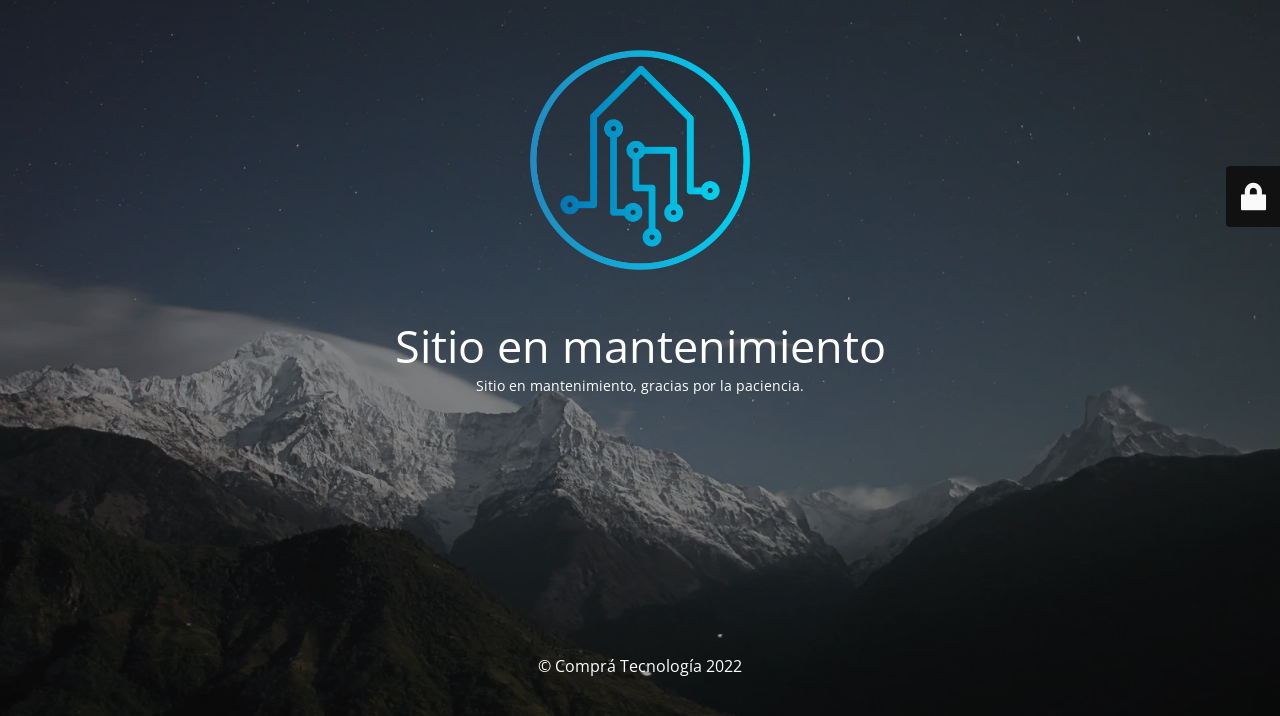

--- FILE ---
content_type: text/html; charset=UTF-8
request_url: https://compratecnologia.com.ar/producto/procesador-intel-lga1200-core-i7-10700k-3-8-ghz/
body_size: 2102
content:
<!DOCTYPE html>
<html lang="es">
<head>
	<meta charset="UTF-8" />
	<title>Sitio en mantenimiento</title>	<link rel="icon" href="https://compratecnologia.com.ar/wp-content/uploads/2021/08/cropped-cropped-Logo-simple-con-circulo-png-1-e1629338315714-1-100x100.png" sizes="32x32" />
<link rel="icon" href="https://compratecnologia.com.ar/wp-content/uploads/2021/08/cropped-cropped-Logo-simple-con-circulo-png-1-e1629338315714-1.png" sizes="192x192" />
<link rel="apple-touch-icon" href="https://compratecnologia.com.ar/wp-content/uploads/2021/08/cropped-cropped-Logo-simple-con-circulo-png-1-e1629338315714-1.png" />
<meta name="msapplication-TileImage" content="https://compratecnologia.com.ar/wp-content/uploads/2021/08/cropped-cropped-Logo-simple-con-circulo-png-1-e1629338315714-1.png" />
	<meta name="viewport" content="width=device-width, maximum-scale=1, initial-scale=1, minimum-scale=1">
	<meta name="description" content="Todo lo que necesitas para tu hogar digital"/>
	<meta http-equiv="X-UA-Compatible" content="" />
	<meta property="og:site_name" content="Comprá Tecnología - Todo lo que necesitas para tu hogar digital"/>
	<meta property="og:title" content="Sitio en mantenimiento"/>
	<meta property="og:type" content="Maintenance"/>
	<meta property="og:url" content="https://compratecnologia.com.ar"/>
	<meta property="og:description" content="Sitio en mantenimiento, gracias por la paciencia."/>
				<meta property="og:image" content="https://compratecnologia.com.ar/wp-content/uploads/2021/08/Logo-simple-con-circulo-png-1.png" />
			<meta property="og:image:url" content="https://compratecnologia.com.ar/wp-content/uploads/2021/08/Logo-simple-con-circulo-png-1.png"/>
			<meta property="og:image:secure_url" content="https://compratecnologia.com.ar/wp-content/uploads/2021/08/Logo-simple-con-circulo-png-1.png"/>
			<meta property="og:image:type" content="png"/>
			<link rel="profile" href="http://gmpg.org/xfn/11" />
	<link rel="pingback" href="https://compratecnologia.com.ar/xmlrpc.php" />
	<link rel='stylesheet' id='mtnc-style-css' href='https://compratecnologia.com.ar/wp-content/plugins/maintenance/load/css/style.css?ver=1763201361' media='all' />
<link rel='stylesheet' id='mtnc-fonts-css' href='https://compratecnologia.com.ar/wp-content/plugins/maintenance/load/css/fonts.css?ver=1763201361' media='all' />
<style type="text/css">body {background-color: #111111}.preloader {background-color: #111111}body {font-family: Open Sans; }.site-title, .preloader i, .login-form, .login-form a.lost-pass, .btn-open-login-form, .site-content, .user-content-wrapper, .user-content, footer, .maintenance a{color: #ffffff;} a.close-user-content, #mailchimp-box form input[type="submit"], .login-form input#submit.button  {border-color:#ffffff} input[type="submit"]:hover{background-color:#ffffff} input:-webkit-autofill, input:-webkit-autofill:focus{-webkit-text-fill-color:#ffffff} body &gt; .login-form-container{background-color:#111111}.btn-open-login-form{background-color:#111111}input:-webkit-autofill, input:-webkit-autofill:focus{-webkit-box-shadow:0 0 0 50px #111111 inset}input[type='submit']:hover{color:#111111} #custom-subscribe #submit-subscribe:before{background-color:#111111} </style>    
    <!--[if IE]><script type="text/javascript" src="https://compratecnologia.com.ar/wp-content/plugins/maintenance/load/js/jquery.backstretch.min.js"></script><![endif]--><link rel="stylesheet" href="https://fonts.bunny.net/css?family=Open%20Sans:300,300italic,regular,italic,600,600italic,700,700italic,800,800italic:300"></head>

<body class="maintenance ">

<div class="main-container">
	<div class="preloader"><i class="fi-widget" aria-hidden="true"></i></div>	<div id="wrapper">
		<div class="center logotype">
			<header>
				        <div class="logo-box" rel="home">
            <img src="https://compratecnologia.com.ar/wp-content/uploads/2021/08/Logo-simple-con-circulo-png-1.png" srcset="https://compratecnologia.com.ar/wp-content/uploads/2021/08/Logo-simple-con-circulo-png-1.png 2x" width="220"  alt="logo">
        </div>
    			</header>
		</div>
		<div id="content" class="site-content">
			<div class="center">
                <h2 class="heading font-center" style="font-weight:300;font-style:normal">Sitio en mantenimiento</h2><div class="description" style="font-weight:300;font-style:normal"><p>Sitio en mantenimiento, gracias por la paciencia.</p>
</div>			</div>
		</div>
	</div> <!-- end wrapper -->
	<footer>
		<div class="center">
			<div style="font-weight:300;font-style:normal">© Comprá Tecnología 2022</div>		</div>
	</footer>
					<picture class="bg-img">
						<img class="skip-lazy" src="https://compratecnologia.com.ar/wp-content/uploads/2021/08/mt-sample-background-1.jpg">
		</picture>
	</div>

	<div class="login-form-container">
		<input type="hidden" id="mtnc_login_check" name="mtnc_login_check" value="e10a6503c6" /><input type="hidden" name="_wp_http_referer" value="/producto/procesador-intel-lga1200-core-i7-10700k-3-8-ghz/" /><form id="login-form" class="login-form" method="post"><label>User Login</label><span class="login-error"></span><span class="licon user-icon"><input type="text" name="log" id="log" value="" size="20" class="input username" placeholder="Nombre de usuario" /></span><span class="picon pass-icon"><input type="password" name="pwd" id="login_password" value="" size="20" class="input password" placeholder="Contraseña" /></span><a class="lost-pass" href="https://compratecnologia.com.ar/wp-login.php?action=lostpassword">Lost Password</a><input type="submit" class="button" name="submit" id="submit" value="Login" /><input type="hidden" name="is_custom_login" value="1" /><input type="hidden" id="mtnc_login_check" name="mtnc_login_check" value="e10a6503c6" /><input type="hidden" name="_wp_http_referer" value="/producto/procesador-intel-lga1200-core-i7-10700k-3-8-ghz/" /></form>		    <div id="btn-open-login-form" class="btn-open-login-form">
        <i class="fi-lock"></i>

    </div>
    <div id="btn-sound" class="btn-open-login-form sound">
        <i id="value_botton" class="fa fa-volume-off" aria-hidden="true"></i>
    </div>
    	</div>
<script src="https://compratecnologia.com.ar/wp-includes/js/jquery/jquery.min.js?ver=3.7.1" id="jquery-core-js"></script>
<script src="https://compratecnologia.com.ar/wp-includes/js/jquery/jquery-migrate.min.js?ver=3.4.1" id="jquery-migrate-js"></script>
<script id="_frontend-js-extra">
var mtnc_front_options = {"body_bg":"https://compratecnologia.com.ar/wp-content/uploads/2021/08/mt-sample-background-1.jpg","gallery_array":[],"blur_intensity":"5","font_link":["Open Sans:300,300italic,regular,italic,600,600italic,700,700italic,800,800italic:300"]};
//# sourceURL=_frontend-js-extra
</script>
<script src="https://compratecnologia.com.ar/wp-content/plugins/maintenance/load/js/jquery.frontend.js?ver=1763201361" id="_frontend-js"></script>

</body>
</html>
